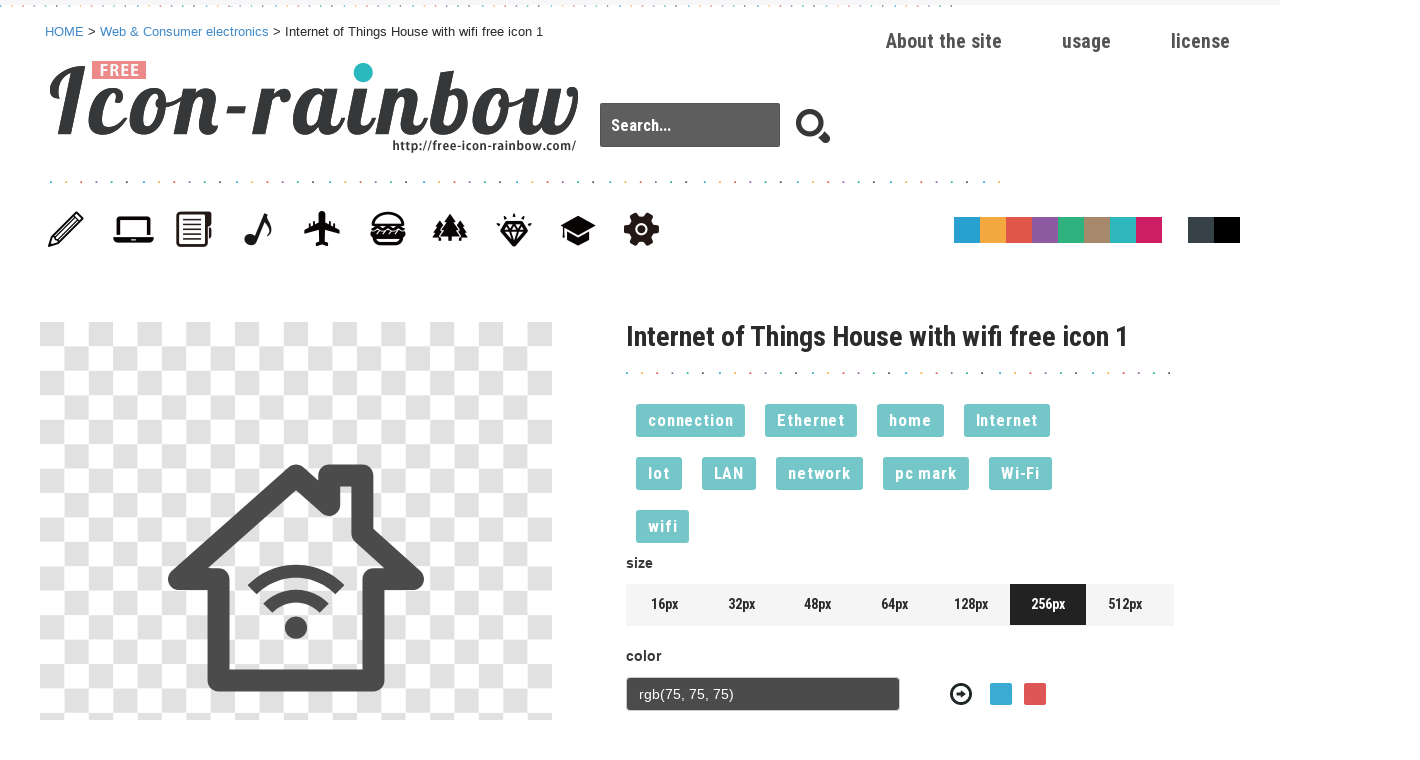

--- FILE ---
content_type: text/html; charset=UTF-8
request_url: https://free-icon-rainbow.com/internet-of-things-house-with-wifi-free-icon-1/
body_size: 4886
content:
<!DOCTYPE html>
<!--[if lt IE 7]> <html class="ie6" lang="ja"> <![endif]-->
<!--[if IE 7]> <html class="ie7" lang="ja"> <![endif]-->
<!--[if IE 8]> <html class="ie8" lang="ja"> <![endif]-->
<!--[if gt IE 8]><!--> <html lang="ja"> <!--<![endif]-->
<head>
<meta charset="utf-8">

<meta name="viewport" content="width=device-width, initial-scale=1,user-scalable=0">

<meta name="author" content="Free icon rainbow | Over 4500 royalty free  icons" />
<link rel="alternate" type="application/rss+xml" href="https://free-icon-rainbow.com/feed/" title="RSS 2.0" />
<link rel="alternate" type="application/atom+xml" href="https://free-icon-rainbow.com/feed/atom/" title="Atom cite contents" />
<link href='https://fonts.googleapis.com/css?family=Roboto+Condensed:700' rel='stylesheet' type='text/css'>

<!-- Global site tag (gtag.js) - Google Analytics -->
<script async src="https://www.googletagmanager.com/gtag/js?id=UA-65259320-1"></script>
<script>
  window.dataLayer = window.dataLayer || [];
  function gtag(){dataLayer.push(arguments);}
  gtag('js', new Date());

  gtag('config', 'UA-65259320-1');
</script>

	<meta name="description" content="">
<meta name="keywords" content="connection,Ethernet,home,Internet,Iot,LAN,network,pc mark,Wi-Fi,wifi,Internet of Things House with wifi free icon 1">

<link rel="pingback" href="https://free-icon-rainbow.com/04_rainbow/xmlrpc.php" />

<title>Internet of Things House with wifi free icon 1 | Free icon rainbow | Over 4500 royalty free  icons</title>

<link rel="stylesheet" href="https://free-icon-rainbow.com/css/normalize.css" media="all" />
<link href="//cdnjs.cloudflare.com/ajax/libs/twitter-bootstrap/3.2.0/css/bootstrap.min.css" rel="stylesheet" type="text/css" media="all">   
<link rel="stylesheet" href="https://free-icon-rainbow.com/css/common.css?20200522-08" media="all" />

<link type="text/css" rel="stylesheet" href="https://code.jquery.com/ui/1.10.3/themes/cupertino/jquery-ui.min.css" />
<script type="text/javascript" src="https://code.jquery.com/jquery-1.10.2.min.js"></script>
<script type="text/javascript" src="https://code.jquery.com/ui/1.10.3/jquery-ui.min.js"></script>  

<link rel="shortcut icon" href="/img/favicon.ico" type="image/x-icon" />
<link rel="apple-touch-icon" href="/img/apple-touch-icon.png" />
<link rel="apple-touch-icon" sizes="57x57" href="/img/apple-touch-icon-57x57.png" />
<link rel="apple-touch-icon" sizes="72x72" href="/img/apple-touch-icon-72x72.png" />
<link rel="apple-touch-icon" sizes="76x76" href="/img/apple-touch-icon-76x76.png" />
<link rel="apple-touch-icon" sizes="114x114" href="/img/apple-touch-icon-114x114.png" />
<link rel="apple-touch-icon" sizes="120x120" href="/img/apple-touch-icon-120x120.png" />
<link rel="apple-touch-icon" sizes="144x144" href="/img/apple-touch-icon-144x144.png" />
<link rel="apple-touch-icon" sizes="152x152" href="/img/apple-touch-icon-152x152.png" />

<meta property="og:title" content="Internet of Things House with wifi free icon 1 &laquo; Free icon rainbow | Over 4500 royalty free  icons Free icon rainbow | Over 4500 royalty free  icons"/>
<meta property="og:type" content="article"/>
<meta property="og:url" content="https://free-icon-rainbow.com/internet-of-things-house-with-wifi-free-icon-1/"/>
<meta property="og:image" content="https://free-icon-rainbow.com/img/ogimg.jpg" />
<meta property="og:site_name" content="Free icon rainbow | Over 4500 royalty free  icons"/>
<meta property="og:description" content="Free icon rainbow is a website where free icon materials can be downloaded for business use. "/>

<meta name='robots' content='max-image-preview:large' />
<link rel='dns-prefetch' href='//fonts.googleapis.com' />
<link rel='dns-prefetch' href='//s.w.org' />
<link rel="alternate" type="application/rss+xml" title="Free icon rainbow | Over 4500 royalty free  icons &raquo; フィード" href="https://free-icon-rainbow.com/feed/" />
<link rel="alternate" type="application/rss+xml" title="Free icon rainbow | Over 4500 royalty free  icons &raquo; コメントフィード" href="https://free-icon-rainbow.com/comments/feed/" />
<link rel='stylesheet' id='wp-block-library-css'  href='https://free-icon-rainbow.com/04_rainbow/wp-includes/css/dist/block-library/style.min.css?ver=5.7.14' type='text/css' media='all' />
<link rel='stylesheet' id='twentythirteen-fonts-css'  href='//fonts.googleapis.com/css?family=Source+Sans+Pro%3A300%2C400%2C700%2C300italic%2C400italic%2C700italic%7CBitter%3A400%2C700&#038;subset=latin%2Clatin-ext' type='text/css' media='all' />
<link rel='stylesheet' id='genericons-css'  href='https://free-icon-rainbow.com/04_rainbow/wp-content/themes/icon/genericons/genericons.css?ver=3.03' type='text/css' media='all' />
<link rel='stylesheet' id='twentythirteen-style-css'  href='https://free-icon-rainbow.com/04_rainbow/wp-content/themes/icon/style.css?ver=2013-07-18' type='text/css' media='all' />
<!--[if lt IE 9]>
<link rel='stylesheet' id='twentythirteen-ie-css'  href='https://free-icon-rainbow.com/04_rainbow/wp-content/themes/icon/css/ie.css?ver=2013-07-18' type='text/css' media='all' />
<![endif]-->
<link rel="https://api.w.org/" href="https://free-icon-rainbow.com/wp-json/" /><link rel="alternate" type="application/json" href="https://free-icon-rainbow.com/wp-json/wp/v2/posts/5901" /><link rel="canonical" href="https://free-icon-rainbow.com/internet-of-things-house-with-wifi-free-icon-1/" />
<link rel='shortlink' href='https://free-icon-rainbow.com/?p=5901' />
<link rel="alternate" type="application/json+oembed" href="https://free-icon-rainbow.com/wp-json/oembed/1.0/embed?url=https%3A%2F%2Ffree-icon-rainbow.com%2Finternet-of-things-house-with-wifi-free-icon-1%2F" />
<link rel="alternate" type="text/xml+oembed" href="https://free-icon-rainbow.com/wp-json/oembed/1.0/embed?url=https%3A%2F%2Ffree-icon-rainbow.com%2Finternet-of-things-house-with-wifi-free-icon-1%2F&#038;format=xml" />
<style type="text/css">.recentcomments a{display:inline !important;padding:0 !important;margin:0 !important;}</style>	<style type="text/css" id="twentythirteen-header-css">
			.site-header {
			background: url(https://free-icon-rainbow.com/04_rainbow/wp-content/themes/icon/images/headers/circle.png) no-repeat scroll top;
			background-size: 1600px auto;
		}
		@media (max-width: 767px) {
			.site-header {
				background-size: 768px auto;
			}
		}
		@media (max-width: 359px) {
			.site-header {
				background-size: 360px auto;
			}
		}
		</style>
	
<script data-ad-client="ca-pub-7601590937107684" async src="https://pagead2.googlesyndication.com/pagead/js/adsbygoogle.js"></script>
</head>
<body class="post-template-default single single-post postid-5901 single-format-standard single-author">

<div id="topWrap" class="clearfix">
<header id="mainHeader"><div id="innerTop">

<p id="pankuzu"><a href="https://free-icon-rainbow.com">HOME</a>&nbsp;&gt;&nbsp;<a href=""><a href="https://free-icon-rainbow.com/category/web-consumer-electronics/" rel="category tag">Web &amp; Consumer electronics</a></a>&nbsp;&gt;&nbsp;Internet of Things House with wifi free icon 1</p>

    <ul id="main_nav">  		
					<li><a href="/license/">license</a></li>
                    <li><a href="/usage/">usage</a></li>
                    <li><a href="/about-free-icon-rainbow/">About the site</a></li>
    </ul>
    
        <h1><a href="https://free-icon-rainbow.com"><img src="https://free-icon-rainbow.com/img/i03_logo.png" alt="Internet of Things House with wifi free icon 1 | Free icon rainbow | Over 4500 royalty free  icons"></a></h1>
        <nav id="mainNav">                 
            <ul class="clearfix00">
        		<li id="cat">                       
                  <ul id="categoryNav">
                       <li><a href="/category/stationery-commodity/"><span>Stationery & Commodity</span></a></li>
                       <li><a href="/category/web-consumer-electronics/"><span>Web & Consumer electronics</span></a></li>
                       <li><a href="/category/business-finance/"><span>Business & Finance</span></a></li>
                       <li><a href="/category/entertainment-sports/"><span>Entertainment & Sports</span></a></li>
                       <li><a href="/category/transportation-map/"><span>Transportation & Map</span></a></li>
                       <li><a href="/category/food-cooking/"><span>Food & Cooking</span></a></li>
                       <li><a href="/category/human-animals-plants/"><span>Human & Animals and plants</span></a></li>       
                       <li><a href="/category/fashion/"><span>Fashion</span></a></li>
                      <li><a href="/category/medical-education/"><span>medical & education</span></a></li>
                       <li><a href="/category/mark-ui/"><span>Mark & UI</span></a></li>
                                                
                   </ul>
               

            	</li>
            
            </ul>
        </nav>

   
        <div id="searchBox">
          
          	<form id="searchform" role="search" method="get" action="https://free-icon-rainbow.com/">
         
                <input id="search_txt" type="text" placeholder="Search..." value="" name="s">
                <input id="search_submit" type="submit" value="">
            </form>
        </div>
        
    
<ul id="selectColor">
    <li></li>
    <li></li>
    <li></li>
    <li></li>
    <li></li>
    <li></li>
    <li></li>
    <li></li>
    <li></li>
    <li></li>
    <li></li>
</ul>



</header>


<script type="text/javascript">
	var imgID="icon_04558";
	svgData="https://free-icon-rainbow.com/i/icon_04558/icon_045580.svg";
</script>


    <!--  -->
   
    <link href="https://free-icon-rainbow.com/css/bootstrap.colorpickersliders.css" rel="stylesheet" type="text/css" media="all">
    <script src="//cdnjs.cloudflare.com/ajax/libs/twitter-bootstrap/3.2.0/js/bootstrap.min.js"></script>
    <script src="//cdnjs.cloudflare.com/ajax/libs/tinycolor/0.11.1/tinycolor.min.js"></script>
    <script src="https://free-icon-rainbow.com/js/bootstrap.colorpickersliders.js"></script>
    
    <!--  -->
    <script src="//cdnjs.cloudflare.com/ajax/libs/jquery-cookie/1.4.1/jquery.cookie.min.js"></script>


	<!--  -->
    <script src="https://free-icon-rainbow.com/js/html2canvas.js"></script>
	<script src="https://free-icon-rainbow.com/js/svgAdd.js?202005"></script>




<div class="inner">
    <div id="Maincolumn" class="clearfix">
		<div class="addData icon_04558" data-icon="icon_04558"></div>    	
        <div id="mainImg">
        	<div class="bgmainImg" data-icon="icon_04558">
				<div id=again></div>
                <div id="cap_inner02">  
                    <div id="graph02">
						<div id="svgArea"></div>
                     </div>
                 </div>
                 
            </div>
            
            
            
            
        </div>
		
        <div id="imgDetail">
                     <h1>Internet of Things House with wifi free icon 1</h1>
            
           <p></p>
            
            <div id="sentence">
            	<div id="tag">
                       <a href="https://free-icon-rainbow.com/tag/connection/" rel="tag">connection</a><a href="https://free-icon-rainbow.com/tag/ethernet/" rel="tag">Ethernet</a><a href="https://free-icon-rainbow.com/tag/home/" rel="tag">home</a><a href="https://free-icon-rainbow.com/tag/internet/" rel="tag">Internet</a><a href="https://free-icon-rainbow.com/tag/iot/" rel="tag">Iot</a><a href="https://free-icon-rainbow.com/tag/lan/" rel="tag">LAN</a><a href="https://free-icon-rainbow.com/tag/network/" rel="tag">network</a><a href="https://free-icon-rainbow.com/tag/pc-mark/" rel="tag">pc mark</a><a href="https://free-icon-rainbow.com/tag/wi-fi/" rel="tag">Wi-Fi</a><a href="https://free-icon-rainbow.com/tag/wifi/" rel="tag">wifi</a> 
            	</div>
            </div>
    	           
         
			<span>size</span>
            <ul id="size" class="clearfix00">
                <li>16px</li>
                <li>32px</li>
                <li>48px</li>
                <li>64px</li>
                <li class="on">128px</li>
                <li>256px</li>
                <li>512px</li>
            </ul>
            
            <span>color</span>
            
            <div id="mainColor">
                <div id="colorBox">
                <form class="form-vertical" role="form">
                   <input type="text" class="form-control" id="iconSingleColor">
                </form>
                
                   <div id="colorBox01"></div>
      
                  <div id="colorBox02"></div>
                  <div id="colorBox03"></div>
                   <div id="colorBox04"></div>
               </div>
           </div>
           
           
           
           <ul id="color3" class="clearfix10">
            	<li class="on"></li>
            	<li></li>
                <li></li>
            </ul>
           
           
            <span>Download file</span>

            <div id="downBtn">
			<button type="button" id="button7" onclick="ddo()">PNG</button>
			<button type="button" id="button8" onclick="jjo()">JPG</button>
			<button type="button" id="button9" onclick="svg()">SVG</button>
            </div>
            
            
            
            <div id="downBtnIE">
                <ul>
                    <li><a href="" download="" target="_blank">PNG</a></li>
                    <li><a href="" download="" target="_blank">JPG</a></li>
                    <li><a href="" download="" target="_blank">SVG</a></li>
                </ul>
               <div id="downImg"><a id="ddd" href="" download="image"></a></div>
            </div>
            
            
            
            <div id="kakushi">
                <a href="" id="ss" download="Internet of Things House with wifi free icon 1.png"></a>
                <a href="" id="jj" download="Internet of Things House with wifi free icon 1.jpeg"></a>
                <a href="" id="export" download="Internet of Things House with wifi free icon 1.svg"></a>
			</div>
            

            
        </div><!-- imgDetail -->

    	<aside id="ad01"><script async src="https://pagead2.googlesyndication.com/pagead/js/adsbygoogle.js"></script>
<ins class="adsbygoogle"
     style="display:inline-block;width:160px;height:600px"
     data-ad-client="ca-pub-7601590937107684"
     data-ad-slot="8619211803"></ins>
<script>
     (adsbygoogle = window.adsbygoogle || []).push({});
</script></aside>
        
        
	<h2 class="clearfix">FREE VECTOR DOWNLOAD</h2>
    <p>A vector-based file, intended for DTP design. Does not become grainy when enlarged. </p>
   
	 <ul id="downImg02" class="clearfix">
            	<li>illustrator Ai</li>
        		<li>photoshop EPS</li>
    </ul>
    
    
 <aside id="ad_responsive"><script async src="https://pagead2.googlesyndication.com/pagead/js/adsbygoogle.js"></script>
<!-- 2020-free-icon-res-disp -->
<ins class="adsbygoogle"
     style="display:block"
     data-ad-client="ca-pub-7601590937107684"
     data-ad-slot="7581462308"
     data-ad-format="auto"
     data-full-width-responsive="true"></ins>
<script>
     (adsbygoogle = window.adsbygoogle || []).push({});
</script></aside>

    <div id="related-entries" class="clearfix">
      <h2><a href="https://free-icon-rainbow.com/category/web-consumer-electronics/" rel="category tag">Web &amp; Consumer electronics</a> Related post</h2>
<ul>


<li><a href="https://free-icon-rainbow.com/simple-trash-can-icon-1/"><img src="../i/icon_06563/icon_065631_48.png" alt="Simple trash can icon 1"></a></li>



<li><a href="https://free-icon-rainbow.com/simple-trash-can-icon-2/"><img src="../i/icon_06564/icon_065641_48.png" alt="Simple trash can icon 2"></a></li>



<li><a href="https://free-icon-rainbow.com/vertical-vacuum-cleaner-icon-1/"><img src="../i/icon_06512/icon_065121_48.png" alt="Vertical vacuum cleaner icon 1"></a></li>



<li><a href="https://free-icon-rainbow.com/robot-vacuum-cleaner-icon-3-2/"><img src="../i/icon_06523/icon_065231_48.png" alt="Robot vacuum cleaner icon 3"></a></li>



<li><a href="https://free-icon-rainbow.com/vertical-vacuum-cleaner-icon-2/"><img src="../i/icon_06513/icon_065131_48.png" alt="Vertical vacuum cleaner icon 2"></a></li>



<li><a href="https://free-icon-rainbow.com/simple-truck-icon-1/"><img src="../i/icon_06524/icon_065241_48.png" alt="Simple truck icon 1"></a></li>



<li><a href="https://free-icon-rainbow.com/vertical-vacuum-cleaner-icon-3/"><img src="../i/icon_06514/icon_065141_48.png" alt="Vertical vacuum cleaner icon 3"></a></li>



<li><a href="https://free-icon-rainbow.com/simple-truck-icon-2/"><img src="../i/icon_06525/icon_065251_48.png" alt="Simple truck icon 2"></a></li>



<li><a href="https://free-icon-rainbow.com/broom-icon-1-2/"><img src="../i/icon_06515/icon_065151_48.png" alt="Broom icon 1"></a></li>



<li><a href="https://free-icon-rainbow.com/simple-truck-icon-3/"><img src="../i/icon_06526/icon_065261_48.png" alt="Simple truck icon 3"></a></li>



<li><a href="https://free-icon-rainbow.com/broom-icon-2-2/"><img src="../i/icon_06516/icon_065161_48.png" alt="Broom icon 2"></a></li>



<li><a href="https://free-icon-rainbow.com/simple-truck-icon-4/"><img src="../i/icon_06527/icon_065271_48.png" alt="Simple truck icon 4"></a></li>

</ul>
    </div><!-- #related-entries -->
    

 <!--comments_template();-->   
    
</div><!-- Maincolumn -->
    
    
</div>

</div>





<!---　▼▼▼ popup  ▼▼▼  -->

<div id="glayLayer"></div>

<section id="overLayer">

<header>
  <h2>Internet of Things House with wifi free icon 1　<span>free vector icons　DOWNLOAD</span></h2>
</header>

<a href="https://free-icon-rainbow.com/" target="_blank" title="『free icon rainbow』A website for icon materials, where you can download icons for business use. Downloaded materials can be used for webpages, apps, and DTP designs! "><img src="https://free-icon-rainbow.com/img/wait.jpg" alt="Wait a few seconds for download additional mitigation" id="waitIMG"></a>

    	<div id="dlBtnbox">
        	<p>Please wait <span>5</span>second. (Wait a few seconds for download additional mitigation)</p>
            <div id="dlBtnboxBtn"><a href="">illustrator Ai</a></div><!-- /#dlBtnboxBtn -->
        </div><!-- /#dlBtnbox -->
  
 
  
   
  <div id="btnClose"><img src="https://free-icon-rainbow.com/img/btn_close.gif" alt="Close the details"></div>


</section><! -- / overLayer -->

<!---　▲▲▲　popup  ▲▲▲  -->


<span class="cp-popover-container"></span>

<footer id="mainFooter">	
    <div class="inner">
        <nav id="mainNav" class="clearfix">                 
            <!--<a href="http://masking-tape-line.com/" target="_blank" alt="すぐに使える商用利用可の無料マスキングテープ風、罫線＆ライン素材配布サイト"><img src="/img/btn_fmt.jpg"></a><ul>
                    <li><a href="http://icon-rainbow.com/about-icon-rainbow/">ABOUT ICON RAINBOW</a></li>
                    <li><a href="http://icon-rainbow.com/license/">LICENCE</a></li>                                            
			</ul>-->
        </nav>
    
        <small>&copy; Copyright mahorova-works all right reserved. </small>
	</div>
   
</footer>

    <script src="https://d3js.org/d3.v3.min.js"></script>
    <script type="text/javascript" src="/js/canvg.js"></script>
 

<script type='text/javascript' src='https://free-icon-rainbow.com/04_rainbow/wp-includes/js/wp-embed.min.js?ver=5.7.14' id='wp-embed-js'></script>
</body>
</html>

--- FILE ---
content_type: text/html; charset=utf-8
request_url: https://www.google.com/recaptcha/api2/aframe
body_size: 249
content:
<!DOCTYPE HTML><html><head><meta http-equiv="content-type" content="text/html; charset=UTF-8"></head><body><script nonce="4kkifq7mYs3RGJsLRrUnyg">/** Anti-fraud and anti-abuse applications only. See google.com/recaptcha */ try{var clients={'sodar':'https://pagead2.googlesyndication.com/pagead/sodar?'};window.addEventListener("message",function(a){try{if(a.source===window.parent){var b=JSON.parse(a.data);var c=clients[b['id']];if(c){var d=document.createElement('img');d.src=c+b['params']+'&rc='+(localStorage.getItem("rc::a")?sessionStorage.getItem("rc::b"):"");window.document.body.appendChild(d);sessionStorage.setItem("rc::e",parseInt(sessionStorage.getItem("rc::e")||0)+1);localStorage.setItem("rc::h",'1768878731649');}}}catch(b){}});window.parent.postMessage("_grecaptcha_ready", "*");}catch(b){}</script></body></html>

--- FILE ---
content_type: image/svg+xml
request_url: https://free-icon-rainbow.com/i/icon_04558/icon_045580.svg
body_size: 1361
content:
<?xml version="1.0" encoding="utf-8"?>
<!-- Generator: Adobe Illustrator 19.1.1, SVG Export Plug-In . SVG Version: 6.00 Build 0)  -->
<svg version="1.1" id="_x31_0" xmlns="http://www.w3.org/2000/svg" xmlns:xlink="http://www.w3.org/1999/xlink" x="0px" y="0px"
	 viewBox="0 0 512 512" style="enable-background:new 0 0 512 512;" xml:space="preserve">
<style type="text/css">
	.st0{fill:#374149;}
</style>
<g>
	<path class="st0" d="M504.728,241.924l-94.036-84.566V50.912c0-12.118-9.82-21.942-21.942-21.942h-66.285
		c-12.122,0-21.946,9.824-21.946,21.942v6.16l-0.102,3.91l-29.867-26.465c-8.301-7.356-20.786-7.356-29.102,0L7.394,241.815
		c-6.825,6.042-9.199,15.679-5.969,24.203c3.23,8.523,11.398,14.164,20.515,14.164h57.157h0.015v180.902
		c0,12.122,9.825,21.946,21.946,21.946h309.884c12.121,0,21.942-9.824,21.942-21.946V280.576v-0.394h57.172
		c9.086,0,17.238-5.598,20.488-14.086C513.798,257.612,511.485,248.002,504.728,241.924z M410.942,236.299
		c-12.122,0-21.942,9.824-21.942,21.942v179.958v0.945H123V258.24c0-12.118-9.824-21.942-21.942-21.942H88.855l-8.914-0.117
		L256,80.26l51.914,45.992c6.458,5.718,15.684,7.133,23.555,3.586c7.874-3.546,12.938-11.374,12.938-20.011V72.853h22.398v94.282
		c0,6.226,2.644,12.156,7.274,16.316l33.836,30.426l24.75,22.422H410.942z"/>
	<path class="st0" d="M323.574,247.74c-20.465-11.867-43.832-18.137-67.574-18.137c-23.758,0-47.133,6.27-67.594,18.137
		c-10.168,5.875-19.578,13.106-27.961,21.492l-1.118,1.114l-0.004,0.007l0,0l-0.113,0.11l18.187,18.192l1.234-1.234
		c6.75-6.75,14.367-12.606,22.637-17.402c16.562-9.61,35.489-14.688,54.73-14.688c19.242,0,38.165,5.078,54.727,14.688
		c8.274,4.797,15.89,10.652,22.645,17.402l1.23,1.234l18.187-18.192l-1.234-1.234C343.125,260.834,333.711,253.6,323.574,247.74z"/>
	<path class="st0" d="M320.109,306.041c-5.644-5.641-11.953-10.492-18.754-14.422c-13.762-7.965-29.446-12.176-45.356-12.176
		c-15.914,0-31.594,4.211-45.351,12.176c-6.797,3.922-13.11,8.777-18.758,14.422l-1.109,1.114l-0.008,0.003v0.004l-0.114,0.114
		l18.004,18.023l0.047,0.047h0.004l0.113,0.114l1.23-1.231c4.039-4.038,8.57-7.515,13.477-10.336
		c9.836-5.706,21.062-8.726,32.465-8.726c11.398,0,22.63,3.02,32.469,8.726c4.906,2.844,9.434,6.321,13.45,10.336l1.23,1.231
		l18.078-18.07v-0.004l0,0l0.113-0.11L320.109,306.041z"/>
	<path class="st0" d="M271.723,339.631c-1.379-1.378-2.914-2.554-4.602-3.535c-3.27-1.89-7.074-2.98-11.122-2.98
		c-4.07,0-7.851,1.09-11.121,2.98c-1.691,0.981-3.246,2.157-4.606,3.535c-1.379,1.379-2.554,2.914-3.535,4.606
		c-1.89,3.27-2.98,7.074-2.98,11.122c0,4.046,1.09,7.851,2.98,11.121c0.981,1.688,2.156,3.222,3.535,4.602
		c1.359,1.379,2.914,2.558,4.606,3.539c3.27,1.89,7.05,2.981,11.121,2.981c4.047,0,7.852-1.09,11.122-2.981
		c1.687-0.981,3.222-2.16,4.602-3.539c1.378-1.379,2.558-2.914,3.535-4.602c1.89-3.27,2.984-7.074,2.984-11.121
		c0-4.047-1.094-7.852-2.984-11.122C274.281,342.545,273.101,341.01,271.723,339.631z"/>
</g>
</svg>
